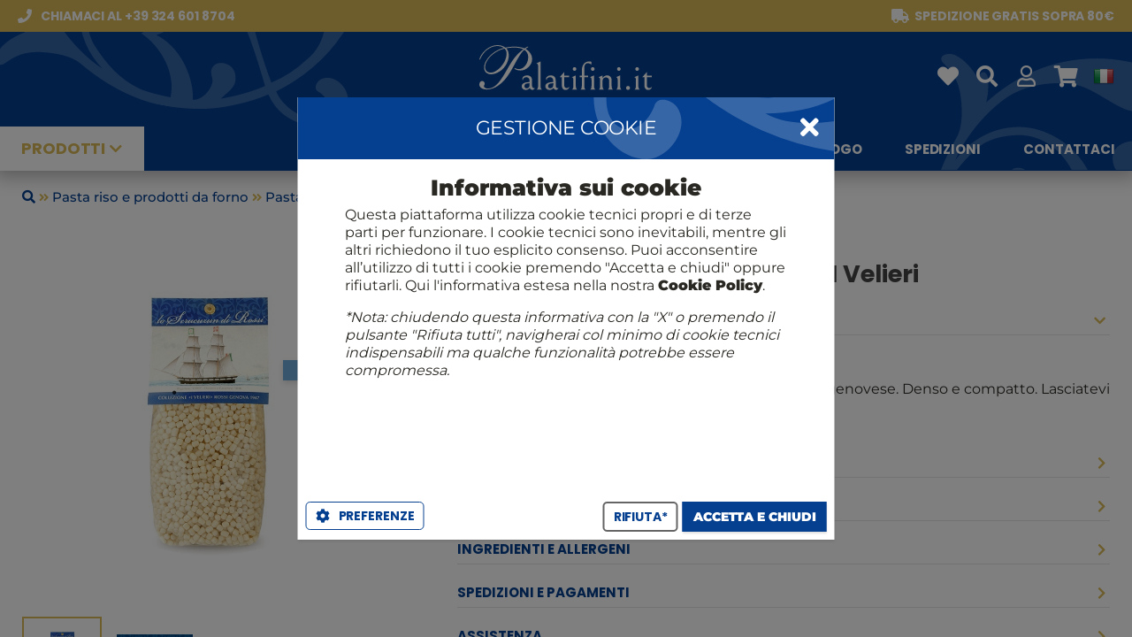

--- FILE ---
content_type: text/html; charset=UTF-8
request_url: https://www.palatifini.it/it/pasta-ligure-secca/2182-scrucuzun-500-gr-collezione-i-velieri-8033908740251.html
body_size: 2606
content:
<!DOCTYPE html PUBLIC "-//W3C//DTD XHTML 1.0 Transitional//EN" "http://www.w3.org/TR/xhtml1/DTD/xhtml1-transitional.dtd"><html xmlns="http://www.w3.org/1999/xhtml">
            <head id='gears-ui-head'><script></script><script>
!function(f,b,e,v,n,t,s)
{if(f.fbq)return;n=f.fbq=function(){n.callMethod?
n.callMethod.apply(n,arguments):n.queue.push(arguments)};
if(!f._fbq)f._fbq=n;n.push=n;n.loaded=!0;n.version='2.0';
n.queue=[];t=b.createElement(e);t.async=!0;
t.src=v;s=b.getElementsByTagName(e)[0];
s.parentNode.insertBefore(t,s)}(window, document,'script',
'https://connect.facebook.net/en_US/fbevents.js');
fbq('init', '429441697669539');
fbq('track', 'PageView');
</script>
<noscript><img height="1" width="1" style="display:none"
src="https://www.facebook.com/tr?id=429441697669539&ev=PageView&noscript=1"
/></noscript><script></script><meta content="text/html; charset=UTF-8" http-equiv="Content-Type"/>
            <meta name="viewport" content="width=device-width, user-scalable=no, minimum-scale=1.0, maximum-scale=1.0">
            <meta name="apple-mobile-web-app-capable" content="yes">
            <meta name="apple-mobile-web-app-status-bar-style" content="black">
            <meta name="google" value="notranslate">
            <link rel="shortcut icon" href="https://www.palatifini.it/app.engine/ui/css/images/favicon.png?version=1.2.5" />
<link rel="apple-touch-icon" href="https://www.palatifini.it/app.engine/ui/css/images/?version=1.2.5" />

            <link href="https://www.palatifini.it/app.engine/ui/css/themes/palatifini/styles.css?version=1.0.058" rel="stylesheet" type="text/css" />
        <meta property="og:url" content="https://www.palatifini.it/it/pasta-ligure-secca/2182-scrucuzun-500-gr-collezione-i-velieri-8033908740251.html" />
<meta property="og:title" content="Scrucuzun 500 gr - Collezione I Velieri" />
<meta property="og:description" content="" />
<meta property="og:image" content="https://static.palatifini.it/images/product/800x800/7c5m5f2vxc-00012398.jpg" />
<meta property="og:image_secure" content="https://static.palatifini.it/images/product/800x800/7c5m5f2vxc-00012398.jpg" />
<title>Scrucuzun 500 gr - Collezione I Velieri</title>
<script>var swprivate=false;
var app_defaults={"home_title":"Comprare vino online in gruppo con gli amici","control":"desktop","width":1084,"gap":5,"innergap":10,"single":537,"double":1084,"single3":358,"double3":716,"single2":545,"toolbar_height_mini":32,"toolbar_height":40,"toolbar_height_big":110,"header_main":50,"home_header_height":100,"header_height":57,"header_main_height":100,"header_pre_height":36,"left":0,"resize":{"width":1200,"min_width":1000},"search":{"width":750,"height":430,"button_height":"40px","container":{"width":"370px","left":"160px"}},"dialog":{"closeicon":"fas fa-times","shadow":"dark"},"icons":{"back":"ae-chevron-big-3-01"},"window":{"width":"300px","height":"400px","arrow_left":"137px"}};
var device="DESKTOP";
var browser="CHROME";
var prefix="-webkit-";
var useragent="{\"devicefamily\":\"DESKTOP\",\"devicetype\":\"MACINTOSH\"}";
var uidirectives={"iscroll":2,"device":"DESKTOP","browser":"CHROME","prefix":"-webkit-","title":"Scrucuzun 500 gr - Collezione I Velieri","favicon":"favicon.png","webservicer":"https:\/\/www.palatifini.it\/api\/","interfaceurl":"https:\/\/www.palatifini.it\/","interfacepath":"","serverurl":"https:\/\/www.palatifini.it\/","enginepath":"app.engine\/","metas":{"swversion":"1.2.5","build":1,"smartarea_lazy":["ckeditor.js","ckeditor-it.js","ckfinder.js"],"language":"it","content":{"menu":[{"id":"140","title":"Regali","rtitle":"confezioni-regalo","date":"07\/08\/2023 19:30","status":"9","link":null,"route_inner":"gift-baskets\/","images":[]},{"id":"139","title":"Blog","rtitle":"blog","date":"07\/08\/2023 19:17","status":"9","link":"https:\/\/www.palatifini.it\/cumgranosalis\/","route_inner":"","images":[]},{"id":"127","title":"Catalogo","rtitle":"catalogo-rossi","date":"05\/08\/2023 11:07","status":"9","link":null,"route_inner":"i-cataloghi-rossi\/","images":[]},{"id":"128","title":"Spedizioni","rtitle":"spedizioni","date":"05\/08\/2023 11:27","status":"9","link":null,"route_inner":"shipments\/","images":[]},{"id":"129","title":"Contattaci","rtitle":"contattaci","date":"05\/08\/2023 12:03","status":"9","link":null,"route_inner":"contattaci\/","images":[]}],"statics":[{"id":"131","title":"Il Club Rossi 1947","rtitle":"club-rossi-1947","date":"05\/08\/2023 12:40","status":"9","link":null,"route_inner":"fidelity-points\/","images":[]}]},"route":"\/","routeparams":{"id":"2182-scrucuzun-500-gr-collezione-i-velieri-8033908740251.html","route":"it\/pasta-ligure-secca\/"},"google_analitycs":null,"google_tagmanager":null,"facebook_app_id":"377259909049488","facebook_pixel_id":"184556771895377","google_firebase":null,"google_ga4":{"id":"G-YTKCCKZ0Q1"},"home":null,"menu":true,"registration":true,"footer":null,"fidelitymanager":null,"welcome_msg":true,"legals_cookies_consent":null},"components":["core","legals","logs","imaging","home","content","category","personal","profile","contact","profilemenu","language","registration","product","purchase","promocode","buyingcontract","wallet","favorite","search","review","pgwnexi"],"skey":"","ekey":"","devicefamily":"DESKTOP","devicetype":"MACINTOSH","access_key":"ae-26015-3bd0ddce3903b90b6ba3eefe5ab034a1cff05ca6","access_id":"aengine_dtk"};
var webservicer="https:\/\/www.palatifini.it\/api\/";
</script><link href="https://www.palatifini.it/app.engine/ui/css/aengine.desktop.pkg.css?version=1.2.5" rel="stylesheet" type="text/css" />
<link rel="manifest" href="https://www.palatifini.it/manifest.json">
<script src="https://www.gstatic.com/firebasejs/8.3.2/firebase-app.js" type="text/javascript"></script>
<script src="https://www.gstatic.com/firebasejs/8.3.2/firebase-messaging.js" type="text/javascript"></script>
<script src="https://www.googletagmanager.com/gtag/js?id=G-YTKCCKZ0Q1" type="text/javascript"></script>
<script src="https://www.palatifini.it/app.engine/ui/js/aengine.desktop.init.pkg.js?version=1.2.5" type="text/javascript"></script>
<script src="https://www.palatifini.it/app.engine/ui/js/aengine.desktop.app.pkg.js?version=1.2.5" type="text/javascript"></script>
</head><body id='gears-ui'><div class='gears-viewport gears-abs gears-fit'>

            <div class='gears-visible gears-panel gears-abs gears-fit' id='viewport_panel' >
                
                    <div class='gears-content gears-abs gears-fit' style='top:0px;bottom:0px;'>
                        <div class='inner'>
                        
                        </div>
                    </div>
                
            </div>
        </div>

            <div class='gears-dialog gears-dialog-medium gears-dialog-center gears-scroll-desktop gears-panel gears-abs gears-fit gears-hidden' id='dialog_sys_msg' >
                <div class='gears-toolbar gears-abs  gears-toolbar-top' id='dialog_sys_msg_toolbar' style='height:48px;'><div class='gears-toolbar-dock docked-title'>Message</div><div class='gears-toolbar-dock docked-html'></div></div>

                    <div class='gears-content gears-abs gears-fit' style='top:48px;bottom:0px;'>
                        <div class='inner'>
                        <div class="gears-msg"></div>
                        </div>
                    </div>
                
            </div>
        <div class='gears-loader gears-abs gears-fit gears-hidden'>
            <div class='gears-loader-inner'>
                <div class='gears-loader-content'>
                    <div class='gears-loader-image'></div>
                    <div class='gears-loader-text'>Loading...</div>
                </div>
            </div>
        </div></body></html>

--- FILE ---
content_type: text/css
request_url: https://www.palatifini.it/app.engine/ui/css/themes/palatifini/styles.css?version=1.0.058
body_size: 497
content:
/*#ui-loader{
    background-image: url(../../images/themes/palatifini/title-light.png) !important;
    background-size: 200px !important;
}*/
.ui-pro .solid-ui {
    background-color: #10499e !important;
}
.gears-toolbar.menu-header.solid {
    background-color: #10499e !important;
}
.ui-pro .header.main .ae-title.ghost {
    width: 120px;
    height: 40px;
    opacity:0.8;
}
.ui-pro .apps-main .box-header{
    border-bottom: #10499e 1px solid !important;
}
.ui-pro #signin_panel .section > .inner .box-mini {
    background: #fff;
    color: #222;
    -webkit-border-radius: 5px;
    -moz-border-radius: 5px;
    border-radius: 5px;
    -webkit-box-shadow: 5px 5px 14px 5px rgb(0 0 0 / 37%);
    box-shadow: 5px 5px 14px 5px rgb(0 0 0 / 37%);
}
.ae-title{
    background-image: url(https://www.palatifini.it/app.engine/ui/css/images/themes/palatifini/logo-full.svg) !important;
}
.ae-fidelity-card{
    background-image: url(https://www.palatifini.it/app.engine/ui/css/images/themes/palatifini/fidelity-card-front.png) !important;
    background-position: center center !important;
    background-size: cover !important;
}
.ui-pro #signin_panel .solid-splash .ae-title {
    background-image: url(https://www.palatifini.it/app.engine/ui/css/images/themes/palatifini/title-light.png) !important;
    background-position: center center;
    background-size: 33%;
    background-repeat: no-repeat;
    display: inline-block;
    height: 150px;
    margin-bottom: 0px;
    width: calc(100% + 80px);
    background-color: #10499e;
    margin-left: -40px;
    -webkit-border-radius: 5px 5px 0 0;
    -moz-border-radius: 5px 5px 0 0;
    border-radius: 5px 5px 0 0;
}
.ui-pro .gears-dialog.main-dialog.styled > .gears-toolbar-top {
    background-color: #10499e !important;
}
.ui-pro #signin_panel .contacts.register {
    display: none;
}
#ui-loader{
    background-image: url(https://www.palatifini.it/app.engine/ui/css/images/themes/rossi/title-light.png) !important;
    background-size: 200px !important;
}
@media only screen and (max-width: 800px) {
    .ui-pro .header.main .ae-title.ghost {
        width: 60px;
        height: 40px;
        background-image: url("../../images/title-light-small.png");
    }
}


--- FILE ---
content_type: image/svg+xml
request_url: https://www.palatifini.it/app.engine/ui/css/images/logo-full.svg
body_size: 35885
content:
<svg width="199" height="71" viewBox="0 0 199 71" fill="none" xmlns="http://www.w3.org/2000/svg">
<g clip-path="url(#clip0)">
<path d="M11.1588 69.564H13.5453V70.2078H10.3848V64.671H11.1265V69.564H11.1588Z" fill="white"/>
<path d="M19.7372 70.1756H19.1567C19.0922 70.1756 19.0277 70.1434 18.9954 70.1112C18.9632 70.079 18.9309 70.0468 18.8987 69.9824L18.3827 68.6304H15.8994L15.3834 69.9824C15.3512 70.0146 15.3189 70.079 15.2867 70.1112C15.2544 70.1434 15.1899 70.1756 15.1254 70.1756H14.5127L16.7379 64.6388H17.5119L19.7372 70.1756ZM16.0929 68.1476H18.1569L17.2862 65.8942C17.2217 65.7655 17.1894 65.5723 17.1249 65.3792C17.0927 65.4758 17.0604 65.5723 17.0282 65.6689C16.9959 65.7655 16.9637 65.8298 16.9637 65.8942L16.0929 68.1476Z" fill="white"/>
<path d="M25.9288 69.6284C26.09 69.6284 26.219 69.6284 26.348 69.5962C26.477 69.564 26.606 69.564 26.7028 69.5318C26.7995 69.4996 26.9285 69.4674 27.0253 69.4353C27.122 69.4031 27.2188 69.3387 27.3155 69.3065V68.0832H26.4448C26.3803 68.0832 26.348 68.0832 26.3158 68.0511C26.2835 68.0189 26.2835 67.9867 26.2835 67.9545V67.536H27.9928V69.6606C27.8638 69.7572 27.7025 69.8537 27.5735 69.9181C27.4123 69.9825 27.251 70.0469 27.0898 70.1113C26.9285 70.1756 26.735 70.2078 26.5415 70.2078C26.348 70.24 26.1223 70.24 25.8965 70.24C25.5095 70.24 25.1225 70.1756 24.8 70.0469C24.4775 69.9181 24.1873 69.725 23.9293 69.4674C23.6713 69.2099 23.51 68.9202 23.3488 68.5661C23.1875 68.212 23.1553 67.8257 23.1553 67.4072C23.1553 66.9888 23.2198 66.6025 23.3488 66.2484C23.4778 65.8943 23.6713 65.6046 23.9293 65.347C24.1873 65.0895 24.4775 64.8964 24.8323 64.7676C25.187 64.6388 25.574 64.5745 25.9933 64.5745C26.219 64.5745 26.4125 64.5745 26.606 64.6067C26.7995 64.6388 26.9608 64.671 27.122 64.7354C27.2833 64.7998 27.4445 64.8642 27.5735 64.9608C27.7025 65.0573 27.8315 65.1539 27.9605 65.2505L27.7348 65.6046C27.7025 65.6689 27.638 65.7011 27.5735 65.7011C27.5413 65.7011 27.4768 65.7011 27.4445 65.6689C27.38 65.6368 27.3155 65.6046 27.2188 65.5402C27.122 65.4758 27.0575 65.4436 26.9285 65.3792C26.7995 65.347 26.6705 65.2827 26.5093 65.2505C26.348 65.2183 26.1545 65.1861 25.961 65.1861C25.6385 65.1861 25.3805 65.2505 25.1225 65.347C24.8645 65.4436 24.6388 65.6046 24.4775 65.7977C24.284 65.9908 24.155 66.2162 24.0583 66.4737C23.9615 66.7312 23.9293 67.0531 23.9293 67.3751C23.9293 67.7291 23.9938 68.0511 24.0905 68.3086C24.1873 68.5983 24.3163 68.8236 24.5098 69.0168C24.7033 69.2099 24.8968 69.3387 25.1548 69.4674C25.3483 69.5962 25.6385 69.6284 25.9288 69.6284Z" fill="white"/>
<path d="M34.4754 70.1756H33.8949C33.8304 70.1756 33.7659 70.1434 33.7337 70.1112C33.7014 70.079 33.6692 70.0468 33.6369 69.9824L33.1209 68.6304H30.6377L30.1217 69.9824C30.0894 70.0146 30.0572 70.079 30.0249 70.1112C29.9927 70.1434 29.9282 70.1756 29.8637 70.1756H29.2832L31.5084 64.6388H32.2824L34.4754 70.1756ZM30.8634 68.1476H32.9274L32.0567 65.8942C31.9922 65.7655 31.9599 65.5723 31.8954 65.3792C31.8632 65.4758 31.8309 65.5723 31.7987 65.6689C31.7664 65.7655 31.7342 65.8298 31.7342 65.8942L30.8634 68.1476Z" fill="white"/>
<path d="M38.7973 65.508C38.765 65.5401 38.765 65.5723 38.7328 65.6045C38.7005 65.6367 38.6683 65.6367 38.636 65.6367C38.6038 65.6367 38.5393 65.6045 38.4748 65.5723C38.4103 65.5401 38.3458 65.4758 38.249 65.4114C38.1523 65.347 38.0555 65.3148 37.9265 65.2504C37.7975 65.186 37.6363 65.186 37.475 65.186C37.3138 65.186 37.1525 65.2182 37.0235 65.2504C36.8945 65.2826 36.7978 65.347 36.701 65.4436C36.6043 65.5401 36.5398 65.6045 36.5075 65.7011C36.4753 65.7977 36.443 65.9264 36.443 66.023C36.443 66.184 36.4753 66.3127 36.572 66.4093C36.6688 66.5059 36.7333 66.6024 36.8623 66.6668C36.9913 66.7312 37.1203 66.7956 37.2815 66.86C37.4428 66.9243 37.604 66.9565 37.7653 67.0209C37.9265 67.0853 38.0878 67.1497 38.249 67.2141C38.4103 67.2784 38.5393 67.375 38.6683 67.4716C38.7973 67.5682 38.894 67.6969 38.9585 67.8579C39.023 68.0188 39.0875 68.212 39.0875 68.4373C39.0875 68.6948 39.0553 68.9202 38.9585 69.1133C38.8618 69.3386 38.765 69.4996 38.6038 69.6605C38.4425 69.8215 38.249 69.9503 38.0233 70.0468C37.7975 70.1434 37.5395 70.1756 37.2493 70.1756C36.8945 70.1756 36.572 70.1112 36.2818 69.9825C35.9915 69.8537 35.7335 69.6605 35.54 69.4674L35.7658 69.1133C35.798 69.0811 35.798 69.0489 35.8303 69.0489C35.8625 69.0167 35.8948 69.0167 35.927 69.0167C35.9915 69.0167 36.056 69.0489 36.1205 69.1133C36.185 69.1777 36.2818 69.2421 36.3785 69.3065C36.4753 69.3708 36.6043 69.4352 36.7655 69.4996C36.9268 69.564 37.088 69.5962 37.3138 69.5962C37.5073 69.5962 37.6363 69.564 37.7975 69.5318C37.9265 69.4674 38.0555 69.403 38.1523 69.3386C38.249 69.2421 38.3135 69.1455 38.378 69.0167C38.4425 68.888 38.4425 68.7592 38.4425 68.5983C38.4425 68.4373 38.4103 68.3085 38.3135 68.1798C38.249 68.0832 38.1523 67.9866 38.0233 67.9223C37.8943 67.8579 37.7653 67.7935 37.604 67.7291C37.4428 67.6647 37.2815 67.6325 37.1203 67.5682C36.959 67.5038 36.7978 67.4394 36.6365 67.375C36.4753 67.3106 36.3463 67.2141 36.2173 67.1175C36.0883 67.0209 35.9915 66.86 35.927 66.699C35.8625 66.5381 35.798 66.3127 35.798 66.0874C35.798 65.8942 35.8303 65.7011 35.927 65.508C35.9915 65.3148 36.1205 65.1539 36.2495 65.0251C36.3785 64.8963 36.572 64.7676 36.7978 64.671C37.0235 64.5744 37.2493 64.5422 37.5395 64.5422C37.862 64.5422 38.12 64.6066 38.378 64.7032C38.636 64.7998 38.8618 64.9285 39.0553 65.1217L38.7973 65.508Z" fill="white"/>
<path d="M44.6018 64.6388V65.2826H42.7958V70.1756H42.054V65.2826H40.248V64.6388H44.6018Z" fill="white"/>
<path d="M46.9878 67.8901V70.2078H46.2461V64.671H47.8263C48.1811 64.671 48.4713 64.7032 48.7293 64.7676C48.9873 64.832 49.1808 64.9285 49.3743 65.0895C49.5678 65.2505 49.6646 65.3792 49.7291 65.5724C49.7936 65.7655 49.8581 65.9586 49.8581 66.2162C49.8581 66.4093 49.8258 66.6025 49.7613 66.7634C49.6968 66.9244 49.6001 67.0853 49.5033 67.2141C49.3743 67.3428 49.2453 67.4716 49.0841 67.5682C48.9228 67.6647 48.7293 67.7291 48.5036 67.7935C48.6003 67.8579 48.6648 67.9223 48.7616 68.0188L50.3741 70.2078H49.6968C49.5678 70.2078 49.4711 70.1434 49.4066 70.0469L47.9553 68.0832C47.9231 68.0188 47.8586 67.9867 47.8263 67.9545C47.7941 67.9223 47.6973 67.9223 47.6006 67.9223H46.9878V67.8901ZM46.9878 67.3428H47.7618C47.9876 67.3428 48.1811 67.3107 48.3423 67.2785C48.5036 67.2141 48.6326 67.1497 48.7616 67.0531C48.8583 66.9566 48.9551 66.8278 49.0196 66.699C49.0841 66.5703 49.1163 66.4093 49.1163 66.2484C49.1163 65.9265 49.0196 65.6689 48.7938 65.508C48.5681 65.347 48.2456 65.2505 47.8263 65.2505H47.0201V67.3428H46.9878Z" fill="white"/>
<path d="M56.8887 67.4072C56.8887 67.8257 56.8242 68.212 56.6952 68.5339C56.5662 68.888 56.3727 69.1777 56.147 69.4352C55.9212 69.6927 55.631 69.8859 55.2762 70.0147C54.9215 70.1434 54.5667 70.2078 54.1475 70.2078C53.7282 70.2078 53.3735 70.1434 53.0187 70.0147C52.6962 69.8859 52.406 69.6927 52.148 69.4352C51.9222 69.1777 51.7288 68.888 51.5998 68.5339C51.4708 68.1798 51.4062 67.7935 51.4062 67.4072C51.4062 67.0209 51.4708 66.6024 51.5998 66.2805C51.7288 65.9586 51.9222 65.6367 52.148 65.3792C52.3737 65.1217 52.664 64.9285 53.0187 64.7998C53.3412 64.671 53.7282 64.6066 54.1475 64.6066C54.5667 64.6066 54.9215 64.671 55.2762 64.7998C55.5987 64.9285 55.889 65.1217 56.147 65.3792C56.405 65.6367 56.5662 65.9264 56.6952 66.2805C56.8242 66.6346 56.8887 67.0209 56.8887 67.4072ZM56.147 67.4072C56.147 67.0531 56.1147 66.7634 56.018 66.5059C55.9212 66.2484 55.7922 65.9908 55.631 65.8299C55.4697 65.6367 55.244 65.508 55.0182 65.4114C54.7602 65.3148 54.5022 65.2504 54.212 65.2504C53.9217 65.2504 53.6315 65.3148 53.4057 65.4114C53.1477 65.508 52.9542 65.6689 52.793 65.8299C52.6317 66.023 52.5027 66.2484 52.406 66.5059C52.3092 66.7634 52.277 67.0853 52.277 67.4072C52.277 67.7613 52.3092 68.051 52.406 68.3086C52.5027 68.5661 52.6317 68.7914 52.793 68.9846C52.9542 69.1777 53.18 69.3065 53.4057 69.403C53.6315 69.4996 53.9217 69.564 54.212 69.564C54.5022 69.564 54.7925 69.4996 55.0182 69.403C55.244 69.3065 55.4697 69.1455 55.631 68.9846C55.7922 68.8236 55.9212 68.5661 56.018 68.3086C56.0825 68.051 56.147 67.7613 56.147 67.4072Z" fill="white"/>
<path d="M59.2436 64.671C59.2758 64.7032 59.3081 64.7354 59.3403 64.7676L62.5653 68.9523C62.5653 68.888 62.5653 68.8236 62.5653 68.7592C62.5653 68.6948 62.5653 68.6304 62.5653 68.5661V64.6388H63.2103V70.1756H62.8233C62.7588 70.1756 62.7266 70.1756 62.6621 70.1434C62.6298 70.1112 62.5976 70.079 62.5331 70.0468L59.3403 65.8942C59.3403 65.9586 59.3403 66.023 59.3403 66.0874C59.3403 66.1518 59.3403 66.2161 59.3403 66.2483V70.1756H58.6953V64.6388H59.0823C59.1468 64.6388 59.2113 64.671 59.2436 64.671Z" fill="white"/>
<path d="M70.4669 67.4072C70.4669 67.8257 70.4024 68.212 70.2734 68.5339C70.1444 68.8558 69.9509 69.1777 69.7251 69.4352C69.4994 69.6927 69.2091 69.8859 68.8544 70.0147C68.4996 70.1434 68.1449 70.2078 67.7256 70.2078C67.3064 70.2078 66.9516 70.1434 66.5969 70.0147C66.2421 69.8859 65.9841 69.6927 65.7261 69.4352C65.5004 69.1777 65.3069 68.888 65.1779 68.5339C65.0489 68.1798 64.9844 67.7935 64.9844 67.4072C64.9844 67.0209 65.0489 66.6024 65.1779 66.2805C65.3069 65.9586 65.5004 65.6367 65.7261 65.3792C65.9519 65.1217 66.2421 64.9285 66.5969 64.7998C66.9194 64.671 67.3064 64.6066 67.7256 64.6066C68.1449 64.6066 68.4996 64.671 68.8544 64.7998C69.1769 64.9285 69.4671 65.1217 69.7251 65.3792C69.9831 65.6367 70.1444 65.9264 70.2734 66.2805C70.4024 66.6346 70.4669 67.0209 70.4669 67.4072ZM69.7251 67.4072C69.7251 67.0531 69.6929 66.7634 69.5961 66.5059C69.4994 66.2484 69.3704 65.9908 69.2091 65.8299C69.0479 65.6367 68.8221 65.508 68.5964 65.4114C68.3384 65.3148 68.0804 65.2504 67.7901 65.2504C67.4999 65.2504 67.2096 65.3148 66.9839 65.4114C66.7259 65.508 66.5324 65.6689 66.3711 65.8299C66.2099 66.023 66.0809 66.2484 65.9841 66.5059C65.8874 66.7634 65.8551 67.0853 65.8551 67.4072C65.8551 67.7613 65.8874 68.051 65.9841 68.3086C66.0809 68.5661 66.2099 68.7914 66.3711 68.9846C66.5324 69.1777 66.7581 69.3065 66.9839 69.403C67.2096 69.4996 67.4999 69.564 67.7901 69.564C68.0804 69.564 68.3706 69.4996 68.5964 69.403C68.8221 69.3065 69.0479 69.1455 69.2091 68.9846C69.3704 68.7914 69.4994 68.5661 69.5961 68.3086C69.6929 68.051 69.7251 67.7613 69.7251 67.4072Z" fill="white"/>
<path d="M75.1104 68.3729C75.1427 68.4373 75.1749 68.5017 75.1749 68.5661C75.2072 68.5017 75.2394 68.4373 75.2717 68.3729C75.3039 68.3085 75.3362 68.2441 75.3684 68.1798L77.2389 64.7676C77.2712 64.7032 77.3034 64.671 77.3357 64.671C77.3679 64.671 77.4324 64.6388 77.4969 64.6388H78.0452V70.1756H77.4002V66.1196C77.4002 66.0552 77.4002 66.023 77.4002 65.9586C77.4002 65.8942 77.4002 65.8298 77.4002 65.7655L75.4974 69.2421C75.4329 69.3708 75.3362 69.403 75.2394 69.403H75.1427C75.0137 69.403 74.9492 69.3386 74.8847 69.2421L72.9497 65.7655C72.9497 65.8298 72.9497 65.8942 72.9819 65.9586C72.9819 66.023 72.9819 66.0874 72.9819 66.1518V70.1756H72.3369V64.6388H72.8852C72.9497 64.6388 73.0142 64.6388 73.0464 64.671C73.0787 64.671 73.1109 64.7354 73.1432 64.7676L75.0459 68.1798C75.0459 68.2441 75.0782 68.3085 75.1104 68.3729Z" fill="white"/>
<path d="M81.0767 70.1756H80.3027V64.6388H81.0445V70.1756H81.0767Z" fill="white"/>
<path d="M87.8817 70.1756H87.3012C87.2367 70.1756 87.1722 70.1434 87.14 70.1112C87.1077 70.079 87.0754 70.0468 87.0432 69.9824L86.5272 68.6304H84.044L83.528 69.9824C83.4957 70.0146 83.4635 70.079 83.4312 70.1112C83.399 70.1434 83.3345 70.1756 83.27 70.1756H82.6895L84.9147 64.6388H85.6887L87.8817 70.1756ZM84.2697 68.1476H86.3337L85.463 65.8942C85.3985 65.7655 85.3662 65.5723 85.3017 65.3792C85.2695 65.4758 85.2372 65.5723 85.205 65.6689C85.1727 65.7655 85.1405 65.8298 85.1405 65.8942L84.2697 68.1476Z" fill="white"/>
<path d="M96.4273 67.4072C96.4273 67.8257 96.3628 68.212 96.2338 68.5339C96.1048 68.888 95.9113 69.1777 95.6856 69.403C95.4598 69.6284 95.1695 69.8215 94.8148 69.9503C94.4601 70.079 94.1053 70.1434 93.6861 70.1434H91.6221V64.6066H93.6861C94.1053 64.6066 94.4601 64.671 94.8148 64.7998C95.1695 64.9285 95.4276 65.1217 95.6856 65.3792C95.9435 65.6367 96.1048 65.9264 96.2338 66.2484C96.3628 66.6346 96.4273 67.0209 96.4273 67.4072ZM95.6533 67.4072C95.6533 67.0531 95.6211 66.7634 95.5243 66.5059C95.4276 66.2484 95.2985 66.023 95.1373 65.8299C94.976 65.6367 94.7503 65.508 94.5246 65.4114C94.2666 65.3148 94.0086 65.2504 93.7183 65.2504H92.3961V69.564H93.7183C94.0086 69.564 94.2988 69.4996 94.5246 69.403C94.7503 69.3065 94.976 69.1777 95.1373 68.9846C95.2985 68.7914 95.4276 68.5661 95.5243 68.3086C95.6211 68.051 95.6533 67.7613 95.6533 67.4072Z" fill="white"/>
<path d="M101.652 64.6388V65.2504H98.9751V67.0853H101.136V67.6647H98.9751V69.564H101.652V70.1756H98.2334V64.6388H101.652Z" fill="white"/>
<path d="M104.264 69.564H106.651V70.2078H103.49V64.671H104.232V69.564H104.264Z" fill="white"/>
<path d="M111.359 68.1154V70.1756H110.617V64.6388H112.262C112.617 64.6388 112.907 64.671 113.165 64.7676C113.423 64.8641 113.649 64.9607 113.81 65.1217C113.971 65.2826 114.1 65.4436 114.197 65.6689C114.294 65.8942 114.326 66.1196 114.326 66.3771C114.326 66.6346 114.294 66.8599 114.197 67.0853C114.1 67.3106 113.971 67.4716 113.81 67.6325C113.649 67.7935 113.423 67.9222 113.165 67.9866C112.907 68.0832 112.617 68.1154 112.294 68.1154H111.359ZM111.359 67.536H112.262C112.488 67.536 112.649 67.5038 112.842 67.4394C113.036 67.375 113.133 67.3106 113.262 67.214C113.358 67.1175 113.455 66.9887 113.52 66.8599C113.584 66.7312 113.616 66.5702 113.616 66.3771C113.616 66.023 113.52 65.7333 113.294 65.5401C113.068 65.347 112.746 65.2504 112.294 65.2504H111.391V67.536H111.359Z" fill="white"/>
<path d="M116.906 70.1756H116.164V64.6388H116.906V70.1756Z" fill="white"/>
<path d="M123.743 70.1756H123.163C123.098 70.1756 123.034 70.1434 123.001 70.1112C122.969 70.079 122.937 70.0468 122.905 69.9824L122.389 68.6304H119.905L119.389 69.9824C119.357 70.0146 119.325 70.079 119.293 70.1112C119.26 70.1434 119.196 70.1756 119.131 70.1756H118.551L120.776 64.6388H121.55L123.743 70.1756ZM120.099 68.1476H122.163L121.292 65.8942C121.228 65.7655 121.195 65.5723 121.131 65.3792C121.099 65.4758 121.066 65.5723 121.034 65.6689C121.002 65.7655 120.97 65.8298 120.97 65.8942L120.099 68.1476Z" fill="white"/>
<path d="M128.967 69.0489C128.999 69.0489 129.031 69.0811 129.064 69.1133L129.354 69.4352C129.128 69.6927 128.838 69.9181 128.515 70.0468C128.193 70.1756 127.806 70.2722 127.354 70.2722C126.967 70.2722 126.58 70.2078 126.258 70.079C125.935 69.9503 125.645 69.7571 125.419 69.4996C125.194 69.2421 125 68.9524 124.871 68.5983C124.742 68.2442 124.678 67.8579 124.678 67.4394C124.678 67.0209 124.742 66.6346 124.871 66.2805C125 65.9264 125.194 65.6367 125.452 65.3792C125.71 65.1217 126 64.9285 126.322 64.7998C126.677 64.671 127.032 64.6066 127.451 64.6066C127.87 64.6066 128.225 64.671 128.515 64.7998C128.806 64.9285 129.064 65.0895 129.289 65.3148L129.031 65.6689C128.999 65.7011 128.999 65.7011 128.967 65.7333C128.935 65.7655 128.902 65.7655 128.87 65.7655C128.838 65.7655 128.806 65.7655 128.773 65.7333C128.741 65.7011 128.677 65.6689 128.644 65.6367C128.612 65.6045 128.548 65.5723 128.451 65.508C128.354 65.4436 128.29 65.4436 128.193 65.3792C128.096 65.347 127.999 65.3148 127.87 65.2826C127.741 65.2504 127.612 65.2504 127.419 65.2504C127.129 65.2504 126.838 65.3148 126.613 65.4114C126.355 65.508 126.161 65.6689 125.968 65.8621C125.774 66.0552 125.645 66.2805 125.548 66.5381C125.452 66.7956 125.387 67.1175 125.387 67.4394C125.387 67.7935 125.452 68.0832 125.548 68.3729C125.645 68.6305 125.774 68.8558 125.968 69.0489C126.161 69.2421 126.355 69.3708 126.58 69.4674C126.806 69.564 127.064 69.6284 127.354 69.6284C127.516 69.6284 127.677 69.6284 127.806 69.5962C127.935 69.564 128.064 69.5318 128.161 69.4996C128.257 69.4674 128.386 69.403 128.483 69.3386C128.58 69.2743 128.677 69.2099 128.773 69.1133C128.87 69.0489 128.902 69.0489 128.967 69.0489Z" fill="white"/>
<path d="M134.546 64.6388V65.2504H131.87V67.0853H134.03V67.6647H131.87V69.564H134.546V70.1756H131.128V64.6388H134.546Z" fill="white"/>
<path d="M137.223 67.8901V70.2078H136.481V64.671H138.062C138.416 64.671 138.707 64.7032 138.965 64.7676C139.223 64.832 139.416 64.9285 139.61 65.0895C139.771 65.2183 139.9 65.3792 139.964 65.5724C140.029 65.7655 140.093 65.9586 140.093 66.2162C140.093 66.4093 140.061 66.6025 139.997 66.7634C139.932 66.9244 139.835 67.0853 139.739 67.2141C139.61 67.3428 139.481 67.4716 139.319 67.5682C139.158 67.6647 138.965 67.7291 138.739 67.7935C138.836 67.8579 138.9 67.9223 138.997 68.0188L140.609 70.2078H139.932C139.803 70.2078 139.706 70.1434 139.642 70.0469L138.191 68.0832C138.158 68.0188 138.094 67.9867 138.062 67.9545C138.029 67.9223 137.933 67.9223 137.836 67.9223H137.223V67.8901ZM137.223 67.3428H137.997C138.223 67.3428 138.416 67.3107 138.578 67.2785C138.739 67.2463 138.868 67.1497 138.997 67.0531C139.094 66.9566 139.19 66.8278 139.255 66.699C139.319 66.5703 139.352 66.4093 139.352 66.2484C139.352 65.9265 139.255 65.6689 139.029 65.508C138.803 65.347 138.481 65.2505 138.062 65.2505H137.255V67.3428H137.223Z" fill="white"/>
<path d="M145.577 64.6388V65.2504H142.9V67.0853H145.061V67.6647H142.9V69.564H145.577V70.1756H142.158V64.6388H145.577Z" fill="white"/>
<path d="M154.509 67.4072C154.509 67.8257 154.445 68.212 154.316 68.5339C154.187 68.888 153.993 69.1777 153.768 69.403C153.542 69.6284 153.252 69.8215 152.897 69.9503C152.542 70.079 152.187 70.1434 151.768 70.1434H149.704V64.6066H151.768C152.187 64.6066 152.542 64.671 152.897 64.7998C153.252 64.9285 153.51 65.1217 153.768 65.3792C154.026 65.6367 154.187 65.9264 154.316 66.2484C154.445 66.6346 154.509 67.0209 154.509 67.4072ZM153.735 67.4072C153.735 67.0531 153.703 66.7634 153.606 66.5059C153.51 66.2484 153.381 66.023 153.219 65.8299C153.058 65.6367 152.832 65.508 152.607 65.4114C152.349 65.3148 152.091 65.2504 151.8 65.2504H150.478V69.564H151.8C152.091 69.564 152.381 69.4996 152.607 69.403C152.832 69.3065 153.058 69.1777 153.219 68.9846C153.381 68.7914 153.51 68.5661 153.606 68.3086C153.703 68.051 153.735 67.7613 153.735 67.4072Z" fill="white"/>
<path d="M160.702 70.1756H160.122C160.057 70.1756 159.993 70.1434 159.96 70.1112C159.928 70.079 159.896 70.0468 159.864 69.9824L159.348 68.6304H156.864L156.348 69.9824C156.316 70.0146 156.284 70.079 156.252 70.1112C156.219 70.1434 156.155 70.1756 156.09 70.1756H155.51L157.735 64.6388H158.509L160.702 70.1756ZM157.058 68.1476H159.122L158.251 65.8942C158.187 65.7655 158.154 65.5723 158.09 65.3792C158.058 65.4758 158.025 65.5723 157.993 65.6689C157.961 65.7655 157.929 65.8298 157.929 65.8942L157.058 68.1476Z" fill="white"/>
<path d="M162.927 69.564H165.314V70.2078H162.153V64.671H162.895V69.564H162.927Z" fill="white"/>
<path d="M169.635 69.6606H170.828V65.8943C170.828 65.7655 170.828 65.6689 170.828 65.5402L169.828 66.3771C169.796 66.4093 169.764 66.4093 169.764 66.4093C169.732 66.4093 169.7 66.4093 169.7 66.4093C169.667 66.4093 169.635 66.4093 169.603 66.3771C169.571 66.3449 169.538 66.3449 169.538 66.3127L169.312 66.023L170.957 64.6066H171.505V69.6284H172.602V70.1434H169.635V69.6606Z" fill="white"/>
<path d="M175.891 67.9223C175.697 67.9223 175.471 67.8901 175.31 67.8257C175.149 67.7613 174.955 67.6647 174.826 67.5038C174.697 67.375 174.568 67.2141 174.504 67.0209C174.439 66.8278 174.375 66.6025 174.375 66.3449C174.375 66.0874 174.407 65.8621 174.504 65.6689C174.601 65.4436 174.73 65.2826 174.891 65.1217C175.052 64.9607 175.246 64.832 175.471 64.7354C175.697 64.6388 175.955 64.6066 176.213 64.6066C176.471 64.6066 176.729 64.6388 176.923 64.7354C177.148 64.832 177.31 64.9607 177.471 65.0895C177.632 65.2504 177.761 65.4436 177.826 65.6689C177.89 65.8943 177.955 66.1196 177.955 66.4093C177.955 66.5703 177.955 66.7312 177.923 66.86C177.89 66.9887 177.858 67.1497 177.793 67.2785C177.729 67.4072 177.665 67.536 177.6 67.6969C177.536 67.8257 177.439 67.9866 177.342 68.1154L175.988 70.0468C175.955 70.1112 175.891 70.1434 175.858 70.1756C175.794 70.2078 175.729 70.2078 175.633 70.2078H174.988L176.665 67.9866C176.729 67.9223 176.761 67.8257 176.826 67.7613C176.89 67.6969 176.923 67.6325 176.955 67.5682C176.826 67.6969 176.665 67.7613 176.471 67.8257C176.278 67.8901 176.117 67.9223 175.891 67.9223ZM177.278 66.3127C177.278 66.1518 177.245 65.9908 177.181 65.8299C177.116 65.7011 177.052 65.5723 176.955 65.4758C176.858 65.3792 176.729 65.3148 176.6 65.2504C176.471 65.1861 176.31 65.1861 176.149 65.1861C175.988 65.1861 175.826 65.2183 175.697 65.2826C175.568 65.347 175.439 65.4114 175.343 65.508C175.246 65.6045 175.181 65.7333 175.117 65.8621C175.052 65.9908 175.02 66.1518 175.02 66.3127C175.02 66.4737 175.052 66.6346 175.085 66.7956C175.149 66.9244 175.213 67.0531 175.31 67.1497C175.407 67.2463 175.504 67.3106 175.665 67.375C175.794 67.4394 175.955 67.4394 176.116 67.4394C176.31 67.4394 176.471 67.4072 176.6 67.3428C176.729 67.2785 176.858 67.2141 176.955 67.0853C177.052 66.9887 177.116 66.86 177.181 66.7312C177.278 66.5703 177.278 66.4415 177.278 66.3127Z" fill="white"/>
<path d="M182.535 68.1798H183.373V68.5661C183.373 68.5982 183.373 68.6304 183.341 68.6626C183.309 68.6948 183.276 68.6948 183.212 68.6948H182.535V70.1434H181.922V68.6948H179.471C179.406 68.6948 179.374 68.6948 179.342 68.6626C179.31 68.6304 179.277 68.5982 179.277 68.5661L179.213 68.212L181.922 64.6388H182.567V68.1798H182.535ZM181.922 65.8942C181.922 65.8298 181.922 65.7655 181.922 65.6689C181.922 65.6045 181.922 65.5079 181.954 65.4436L179.922 68.1798H181.922V65.8942Z" fill="white"/>
<path d="M188.501 64.6388V64.9608C188.501 65.0573 188.501 65.1217 188.469 65.1861C188.436 65.2505 188.436 65.2827 188.404 65.3148L186.114 69.9503C186.082 70.0147 186.05 70.0791 185.985 70.1113C185.921 70.1435 185.856 70.1756 185.76 70.1756H185.276L187.598 65.6046C187.63 65.5402 187.662 65.4758 187.695 65.4114C187.727 65.347 187.759 65.3148 187.824 65.2505H184.921C184.889 65.2505 184.824 65.2183 184.792 65.1861C184.76 65.1539 184.728 65.1217 184.728 65.0573V64.5745H188.501V64.6388Z" fill="white"/>
<path d="M51.5998 5.34365C49.0521 7.40385 45.6014 12.49 41.2476 20.5698C38.6676 25.3662 36.5714 29.1003 34.9589 31.74C31.1857 37.8562 26.9932 42.556 22.3814 45.9039C17.7697 49.2517 13.1257 50.8934 8.51397 50.8934C5.99848 50.8934 3.93449 50.3462 2.35424 49.2517C0.773998 48.1572 0 46.773 0 45.0669C0 43.9402 0.322499 43.0067 0.935247 42.2663C1.548 41.5259 2.32199 41.1397 3.25724 41.1397C4.03124 41.1397 4.70849 41.4294 5.28898 42.041C5.86948 42.6204 6.15973 43.3286 6.15973 44.1334C6.15973 44.4553 6.03073 45.0025 5.74048 45.6785C5.45023 46.3867 5.32123 46.9018 5.32123 47.1915C5.32123 47.8997 5.74048 48.5113 6.61123 49.0264C7.44973 49.5414 8.54622 49.7989 9.86847 49.7989C13.4482 49.7989 16.8989 48.2216 20.1562 45.0347C23.4134 41.8478 27.3157 36.1823 31.8307 28.0059C35.3781 21.5999 38.5386 16.7391 41.3121 13.4235C44.0856 10.0757 47.2139 7.21071 50.6646 4.73203C49.1811 4.08821 47.5686 3.60535 45.8271 3.25126C44.0856 2.92935 42.2474 2.73621 40.3124 2.73621C38.6999 2.73621 37.1196 2.80059 35.5716 2.96154C34.0237 3.12249 32.4757 3.31564 30.9599 3.60535C31.9274 4.66764 32.6369 5.89089 33.0884 7.17851C33.5399 8.49833 33.7656 10.0113 33.7656 11.7174C33.7656 14.3892 33.1852 17.061 32.0564 19.7329C30.9277 22.4047 29.3152 24.7868 27.2834 26.9114C25.4129 28.8428 23.1877 30.4202 20.6399 31.6112C18.0922 32.8023 15.738 33.4139 13.545 33.4139C11.0295 33.4139 9.02997 32.7057 7.61098 31.2893C6.19198 29.8729 5.48248 27.9415 5.48248 25.4628C5.48248 23.0807 6.32098 20.4733 7.96573 17.6727C9.61047 14.8721 11.868 12.2968 14.6415 10.0113C16.6732 8.30519 18.8017 6.8888 21.0269 5.76213C23.2522 4.63545 25.6064 3.73412 28.0897 3.15468C27.0254 2.44649 25.8967 1.89925 24.7034 1.54515C23.5102 1.19105 22.2202 0.99791 20.8012 0.99791C17.7374 0.99791 14.6737 1.83487 11.7067 3.54097C8.70747 5.21489 6.15973 7.5648 3.99899 10.5585C3.06374 11.9105 2.25749 13.2947 1.64475 14.6789C0.999747 16.0953 0.612748 16.8035 0.451499 16.8035C0.354749 16.8035 0.257999 16.7713 0.225749 16.7069C0.193499 16.6426 0.16125 16.5138 0.129 16.3207C0.129 15.709 0.483749 14.6467 1.19325 13.2304C1.90274 11.7818 2.77349 10.3976 3.86999 9.04557C6.19198 6.14841 8.83647 3.89507 11.8035 2.34992C14.7705 0.772576 17.8987 0 21.1237 0C22.7684 0 24.3487 0.225335 25.7999 0.708194C27.2512 1.19105 28.6057 1.86706 29.8634 2.83278C31.7662 2.44649 33.5722 2.18896 35.2814 1.99582C36.9906 1.80268 38.6354 1.7383 40.2479 1.7383C42.2796 1.7383 44.2469 1.89925 46.1819 2.22115C48.1169 2.54306 50.0841 3.05811 52.0191 3.70192C52.2448 3.57316 52.5673 3.38002 52.9866 3.0903C54.4056 2.18896 55.3086 1.7061 55.6956 1.7061C55.8246 1.7061 55.9213 1.7383 56.0181 1.80268C56.0826 1.86706 56.1471 1.93144 56.1471 1.99582C56.1471 2.22115 55.7601 2.54306 55.0183 2.96154C54.2766 3.38002 53.6316 3.7985 53.0833 4.21698C55.5988 5.79432 57.4693 7.59699 58.7271 9.56062C59.9848 11.5243 60.5976 13.681 60.5976 16.0309C60.5976 19.4432 59.2431 22.4691 56.5018 25.1087C53.7606 27.7483 50.6646 29.0682 47.1494 29.0682C45.4079 29.0682 43.8599 28.7784 42.4731 28.2312C41.1186 27.684 40.4091 27.1367 40.4091 26.5895C40.4091 26.4929 40.4414 26.3963 40.4736 26.3641C40.5059 26.332 40.5704 26.2998 40.6994 26.2676C40.7961 26.2676 41.0541 26.3641 41.4089 26.5251C42.6666 27.1689 43.9566 27.4908 45.3111 27.4908C48.2136 27.4908 50.7613 26.1066 52.8898 23.3382C55.0506 20.5698 56.1148 17.3186 56.1148 13.5845C56.1148 11.8462 55.7278 10.2688 54.9216 8.85243C54.1798 7.40385 53.0511 6.24499 51.5998 5.34365ZM28.9927 3.99164C26.4449 4.50669 23.9939 5.34365 21.6719 6.50251C19.3499 7.66138 17.1569 9.10995 15.093 10.8161C12.4485 13.0694 10.3845 15.4515 8.90097 17.9624C7.41748 20.5054 6.67573 22.8554 6.67573 25.0443C6.67573 27.0723 7.25623 28.6497 8.38498 29.7764C9.51372 30.9352 11.094 31.5146 13.0612 31.5146C14.8672 31.5146 16.77 30.9352 18.8339 29.7442C20.8979 28.5853 22.8329 26.9436 24.7357 24.819C26.8319 22.4691 28.4122 19.9904 29.5732 17.3508C30.7019 14.7111 31.2824 12.1681 31.2824 9.72158C31.2824 8.43395 31.0889 7.30728 30.7342 6.40594C30.3472 5.53679 29.7667 4.69983 28.9927 3.99164Z" fill="white"/>
<path d="M59.0818 50.6681C58.4368 50.2174 58.082 49.6702 57.9853 49.0586C57.4693 49.7989 56.7598 50.3784 55.9213 50.7969C55.0505 51.2153 54.212 51.4085 53.3735 51.4085C52.0513 51.4085 50.9225 51.0222 50.0195 50.2496C49.1165 49.477 48.665 48.4791 48.665 47.2237C48.665 44.0046 51.6965 42.3951 57.7273 42.3951V41.9122C57.7273 40.3027 57.5015 39.1438 57.0178 38.4035C56.3728 37.3412 55.3408 36.7939 53.8895 36.7939C52.7608 36.7939 51.8255 37.1158 51.0838 37.7918C50.342 38.4678 49.9873 39.337 49.9873 40.3993C49.826 40.1096 49.6648 39.852 49.568 39.6267C49.4713 39.4014 49.4068 39.0795 49.4068 38.661C49.4068 37.6309 49.8905 36.6974 50.8903 35.8926C51.89 35.0878 53.18 34.7015 54.7603 34.7015C57.0178 34.7015 58.6303 35.4419 59.5978 36.9549C59.9203 37.4056 60.146 37.985 60.3073 38.6932C60.4685 39.4014 60.533 40.3027 60.533 41.4294V46.6121C60.533 47.5134 60.791 48.2216 61.307 48.7045C61.823 49.1873 62.5325 49.4449 63.4678 49.4449H64.0483L61.4683 51.4085C60.5008 51.3763 59.6945 51.1188 59.0818 50.6681ZM53.0188 44.5841C52.2125 45.1635 51.7933 45.9361 51.7933 46.934C51.7933 47.7388 52.019 48.3826 52.4383 48.8332C52.8898 49.2839 53.4703 49.5414 54.1798 49.5414C54.728 49.5414 55.244 49.4127 55.76 49.1551C56.2438 48.8976 56.663 48.5435 57.0178 48.0607C57.4693 47.449 57.7273 46.6121 57.7273 45.582V43.7149C55.4053 43.7149 53.825 44.0046 53.0188 44.5841Z" fill="white"/>
<path d="M66.8869 21.6322C66.4999 21.1815 66.0484 20.9562 65.5646 20.9562H65.3066L70.2731 18.7028V46.5477C70.2731 47.8354 70.4021 48.7689 70.6601 49.4127C70.9181 50.0565 71.2084 50.475 71.5309 50.7003C71.8534 50.9257 72.0146 50.99 72.0146 50.8935H65.7259C65.7259 50.99 65.8871 50.9257 66.2096 50.7003C66.5321 50.475 66.8224 50.0565 67.0804 49.3805C67.3384 48.7367 67.4674 47.771 67.4674 46.5155V24.1108C67.4674 22.8876 67.2739 22.0506 66.8869 21.6322Z" fill="white"/>
<path d="M86.2683 50.6681C85.6233 50.2174 85.2685 49.6702 85.1718 49.0586C84.6558 49.7989 83.9463 50.3784 83.1078 50.7969C82.237 51.2153 81.3985 51.4085 80.56 51.4085C79.2378 51.4085 78.1091 51.0222 77.2061 50.2496C76.3031 49.477 75.8516 48.4791 75.8516 47.2237C75.8516 44.0046 78.883 42.3951 84.9138 42.3951V41.9122C84.9138 40.3027 84.688 39.1438 84.2043 38.4035C83.5593 37.3412 82.5273 36.7939 81.076 36.7939C79.9473 36.7939 79.012 37.1158 78.2703 37.7918C77.5286 38.4678 77.1738 39.337 77.1738 40.3993C77.0126 40.1096 76.8513 39.852 76.7546 39.6267C76.6578 39.4014 76.5933 39.0795 76.5933 38.661C76.5933 37.6309 77.0771 36.6974 78.0768 35.8926C79.0766 35.0878 80.3665 34.7015 81.9468 34.7015C84.2043 34.7015 85.8168 35.4419 86.7843 36.9549C87.1068 37.4056 87.3325 37.985 87.4938 38.6932C87.655 39.4014 87.7195 40.3027 87.7195 41.4294V46.6121C87.7195 47.5134 87.9775 48.2216 88.4935 48.7045C89.0095 49.1873 89.719 49.4449 90.6543 49.4449H91.2347L88.6548 51.4085C87.6873 51.3763 86.9133 51.1188 86.2683 50.6681ZM80.2053 44.5841C79.399 45.1635 78.9798 45.9361 78.9798 46.934C78.9798 47.7388 79.2055 48.3826 79.6248 48.8332C80.0763 49.2839 80.6568 49.5414 81.3663 49.5414C81.9145 49.5414 82.4305 49.4127 82.9465 49.1551C83.4303 48.8976 83.8495 48.5435 84.2043 48.0607C84.6558 47.449 84.9138 46.6121 84.9138 45.582V43.7149C82.5918 43.7149 81.0115 44.0046 80.2053 44.5841Z" fill="white"/>
<path d="M95.7819 49.9277C95.0401 48.962 94.6854 47.8032 94.6854 46.419V36.7618H92.2344L97.4589 30.8387V35.0235H103.038V36.7618H97.4589V45.9361C97.4589 47.0306 97.7491 47.8675 98.3296 48.447C98.9101 49.0264 99.5874 49.2839 100.329 49.2839C100.91 49.2839 101.49 49.123 102.038 48.7689C102.587 48.4148 103.038 47.9319 103.393 47.3203C102.941 50.0243 101.49 51.3763 98.9746 51.3763C97.5879 51.4085 96.4914 50.9257 95.7819 49.9277Z" fill="white"/>
<path d="M107.359 37.4699C106.972 37.0192 106.521 36.7939 106.037 36.7939L110.746 34.7015V46.5477C110.746 47.8353 110.875 48.7688 111.133 49.4126C111.391 50.0564 111.681 50.4749 112.003 50.7003C112.326 50.9256 112.487 50.99 112.487 50.8934H106.198C106.198 50.99 106.36 50.9256 106.682 50.7003C107.005 50.4749 107.295 50.0564 107.553 49.4126C107.811 48.7688 107.94 47.8031 107.94 46.5477V39.9808C107.94 38.7253 107.746 37.9206 107.359 37.4699ZM107.779 28.8106C107.424 28.3921 107.23 27.9093 107.23 27.362C107.23 26.8148 107.424 26.3319 107.779 25.9135C108.133 25.495 108.649 25.2697 109.294 25.2697C109.939 25.2697 110.423 25.495 110.81 25.9135C111.165 26.3319 111.358 26.8148 111.358 27.362C111.358 27.9093 111.165 28.3921 110.81 28.8106C110.455 29.2291 109.939 29.4544 109.294 29.4544C108.649 29.4222 108.133 29.2291 107.779 28.8106Z" fill="white"/>
<path d="M126.903 21.2137C126.161 20.9239 125.419 20.763 124.645 20.763C123.194 20.763 122.13 21.278 121.453 22.3081C120.776 23.3382 120.453 24.6581 120.453 26.2998V35.0556H125V36.7939H120.453V46.5477C120.453 47.8031 120.582 48.7367 120.84 49.4127C121.098 50.0565 121.388 50.5072 121.711 50.7325C122.033 50.9578 122.194 51.0222 122.194 50.9256H115.874C115.874 51.0222 116.035 50.9578 116.39 50.7325C116.712 50.5072 117.035 50.0887 117.293 49.4127C117.551 48.7689 117.68 47.8031 117.68 46.5477V36.7939H115.229V35.0556H117.68V29.0038C117.68 26.9758 118.034 25.1731 118.712 23.628C119.389 22.0828 120.356 20.8596 121.582 19.9904C122.807 19.1213 124.226 18.6706 125.839 18.6706C127.096 18.6706 128.064 18.7994 128.806 19.0569V22.4369C128.29 21.954 127.645 21.5356 126.903 21.2137ZM128.257 37.4699C127.87 37.0193 127.419 36.7939 126.935 36.7939L131.644 34.7015V46.5477C131.644 47.8353 131.773 48.7689 132.031 49.4127C132.289 50.0565 132.579 50.475 132.901 50.7003C133.224 50.9256 133.385 50.99 133.385 50.8934H127.096C127.096 50.99 127.258 50.9256 127.58 50.7003C127.903 50.475 128.193 50.0565 128.451 49.4127C128.709 48.7689 128.838 47.8031 128.838 46.5477V39.9808C128.87 38.7254 128.677 37.9206 128.257 37.4699ZM128.709 28.8106C128.354 28.3922 128.161 27.9093 128.161 27.3621C128.161 26.8148 128.354 26.332 128.709 25.9135C129.064 25.495 129.58 25.2697 130.225 25.2697C130.87 25.2697 131.353 25.495 131.74 25.9135C132.095 26.332 132.289 26.8148 132.289 27.3621C132.289 27.9093 132.095 28.3922 131.74 28.8106C131.386 29.2291 130.87 29.4545 130.225 29.4545C129.58 29.4223 129.064 29.2291 128.709 28.8106Z" fill="white"/>
<path d="M143.803 35.5063C144.706 34.9591 145.673 34.7015 146.705 34.7015C148.286 34.7015 149.543 35.2166 150.479 36.2145C151.414 37.2124 151.898 38.661 151.898 40.528V46.5799C151.898 47.8031 152.027 48.7367 152.285 49.3805C152.543 50.0243 152.833 50.4428 153.155 50.7003C153.478 50.9256 153.639 50.99 153.639 50.9256H147.35C147.35 51.0222 147.512 50.9578 147.834 50.7325C148.157 50.5072 148.447 50.0887 148.705 49.4449C148.963 48.801 149.092 47.8353 149.092 46.5799V41.6225C149.092 40.6246 148.963 39.852 148.705 39.2726C148.447 38.6932 148.092 38.2103 147.673 37.824C146.996 37.2768 146.189 36.9871 145.286 36.9871C144.254 36.9871 143.351 37.3412 142.577 38.0172C141.836 38.6932 141.449 39.6589 141.449 40.8821V46.5799C141.449 47.8353 141.578 48.7689 141.836 49.4127C142.094 50.0565 142.384 50.475 142.739 50.7325C143.061 50.9578 143.255 51.0222 143.255 50.9578H136.966C136.966 51.0544 137.127 50.99 137.45 50.7647C137.772 50.5393 138.062 50.1209 138.288 49.4449C138.546 48.801 138.643 47.8353 138.643 46.5799V40.013C138.643 38.7898 138.449 37.9528 138.062 37.5021C137.675 37.0515 137.224 36.8261 136.74 36.8261L141.449 34.7337V37.6953C142.094 36.7617 142.868 36.0214 143.803 35.5063Z" fill="white"/>
<path d="M158.25 37.4699C157.863 37.0192 157.411 36.7939 156.928 36.7939L161.636 34.7015V46.5477C161.636 47.8353 161.765 48.7688 162.023 49.4126C162.281 50.0564 162.571 50.4749 162.894 50.7003C163.216 50.9256 163.378 50.99 163.378 50.8934H157.089C157.089 50.99 157.25 50.9256 157.573 50.7003C157.895 50.4749 158.185 50.0564 158.443 49.4126C158.701 48.7688 158.83 47.8031 158.83 46.5477V39.9808C158.863 38.7253 158.669 37.9206 158.25 37.4699ZM158.701 28.8106C158.347 28.3921 158.153 27.9093 158.153 27.362C158.153 26.8148 158.347 26.3319 158.701 25.9135C159.056 25.495 159.572 25.2697 160.217 25.2697C160.862 25.2697 161.346 25.495 161.733 25.9135C162.088 26.3319 162.281 26.8148 162.281 27.362C162.281 27.9093 162.088 28.3921 161.733 28.8106C161.378 29.2291 160.862 29.4544 160.217 29.4544C159.572 29.4222 159.056 29.2291 158.701 28.8106Z" fill="white"/>
<path d="M169.151 50.7325C168.699 50.3462 168.474 49.799 168.474 49.0908C168.474 48.3826 168.699 47.8675 169.119 47.4812C169.57 47.0949 170.086 46.9018 170.699 46.9018C171.312 46.9018 171.828 47.0949 172.279 47.4812C172.731 47.8675 172.924 48.3826 172.924 49.0908C172.924 49.799 172.698 50.3462 172.247 50.7325C171.795 51.1188 171.279 51.3119 170.699 51.3119C170.118 51.3119 169.602 51.1188 169.151 50.7325Z" fill="white"/>
<path d="M179.181 37.4699C178.794 37.0192 178.342 36.7939 177.858 36.7939L182.567 34.7015V46.5477C182.567 47.8353 182.696 48.7688 182.954 49.4126C183.212 50.0564 183.502 50.4749 183.825 50.7003C184.147 50.9256 184.308 50.99 184.308 50.8934H178.02C178.02 50.99 178.181 50.9256 178.503 50.7003C178.826 50.4749 179.116 50.0564 179.374 49.4126C179.632 48.7688 179.761 47.8031 179.761 46.5477V39.9808C179.761 38.7253 179.568 37.9206 179.181 37.4699ZM179.632 28.8106C179.277 28.3921 179.084 27.9093 179.084 27.362C179.084 26.8148 179.277 26.3319 179.632 25.9135C179.987 25.495 180.503 25.2697 181.148 25.2697C181.793 25.2697 182.277 25.495 182.664 25.9135C183.018 26.3319 183.212 26.8148 183.212 27.362C183.212 27.9093 183.018 28.3921 182.664 28.8106C182.309 29.2291 181.793 29.4544 181.148 29.4544C180.503 29.4544 179.987 29.2291 179.632 28.8106Z" fill="white"/>
<path d="M190.629 49.9277C189.887 48.962 189.532 47.8032 189.532 46.419V36.7618H187.081L192.306 30.8387V35.0235H197.885V36.7618H192.306V45.9361C192.306 47.0306 192.596 47.8675 193.176 48.447C193.757 49.0264 194.434 49.2839 195.176 49.2839C195.756 49.2839 196.337 49.123 196.885 48.7689C197.433 48.4148 197.885 47.9319 198.24 47.3203C197.788 50.0243 196.337 51.3763 193.821 51.3763C192.435 51.4085 191.338 50.9257 190.629 49.9277Z" fill="white"/>
</g>
<defs>
<clipPath id="clip0">
<rect width="198.272" height="70.24" fill="white"/>
</clipPath>
</defs>
</svg>


--- FILE ---
content_type: image/svg+xml
request_url: https://static.palatifini.it/images/icons/wh/card.svg
body_size: 2080
content:
<svg width="54" height="48" viewBox="0 0 54 48" xmlns="http://www.w3.org/2000/svg">
    <g fill="#FFF" fill-rule="nonzero">
        <path d="M36.514 1.187 2.486 20.833c-1.601.924-2.163 2.962-1.25 4.541l11.691 20.252c.912 1.58 2.958 2.112 4.56 1.187l34.027-19.646c1.601-.924 2.163-2.962 1.25-4.541L41.074 2.374c-.912-1.58-2.958-2.112-4.56-1.187zm13.76 22.876c.13.226.05.517-.178.649L16.07 44.358a.477.477 0 0 1-.652-.17L3.725 23.937a.477.477 0 0 1 .179-.649L37.93 3.642a.477.477 0 0 1 .652.17l11.692 20.251z"/>
        <path d="m14.143 24.876-2.286 1.32a2.683 2.683 0 0 0-.981 3.66l1.32 2.288a2.683 2.683 0 0 0 3.661.98l2.286-1.32a2.683 2.683 0 0 0 .981-3.66l-1.32-2.288a2.683 2.683 0 0 0-3.661-.98zm3.475 4.137a.942.942 0 0 1-.345 1.285l-2.286 1.32a.942.942 0 0 1-1.285-.344l-1.32-2.287a.942.942 0 0 1 .345-1.285l2.286-1.32a.942.942 0 0 1 1.285.344l1.32 2.287zM32.899 13.395c-.57-.1-1.19.258-1.387.8-.198.544.102 1.064.671 1.164 4.121.727 6.31 4.518 4.878 8.45-.197.542.103 1.063.672 1.163.285.05.582-.014.833-.16.25-.144.456-.37.554-.64 1.826-5.016-.965-9.85-6.221-10.777z"/>
        <path d="M31.217 15.102a1.067 1.067 0 0 0-1.283.74c-.155.551.168 1.111.722 1.252a5.211 5.211 0 0 1 3.755 6.505c-.154.55.169 1.11.723 1.251.277.07.56.023.792-.11.232-.135.414-.356.492-.63.539-1.916.296-3.91-.686-5.61-.982-1.7-2.586-2.907-4.515-3.398zM28.732 18.747a.88.88 0 0 0-1.145.66 1.087 1.087 0 0 0 .722 1.25c.78.247 1.445.789 1.872 1.527.426.739.563 1.586.386 2.385a1.087 1.087 0 0 0 .722 1.25.893.893 0 0 0 .721-.072.893.893 0 0 0 .423-.59c.29-1.31.065-2.697-.634-3.907-.699-1.21-1.787-2.1-3.067-2.503zM33.728 11.42a.942.942 0 0 0 .682 1.18c2.369.596 4.333 2.067 5.532 4.145 1.2 2.077 1.492 4.514.823 6.863a.942.942 0 0 0 .681 1.18c.262.066.53.02.75-.107.22-.127.394-.336.468-.596.812-2.851.458-5.812-.999-8.335-1.457-2.523-3.843-4.31-6.719-5.033a1.017 1.017 0 0 0-1.218.704zM22.032 36.672l-5.064 2.924c-.515.297-.708.925-.432 1.404.276.479.917.625 1.432.328l5.064-2.924c.515-.297.708-.925.432-1.404-.276-.479-.917-.625-1.432-.328zM30.217 31.565l-5.434 3.138c-.413.238-.523.818-.247 1.297s.834.673 1.247.435l5.434-3.138c.413-.238.523-.818.247-1.297s-.834-.673-1.247-.435z"/>
    </g>
</svg>
